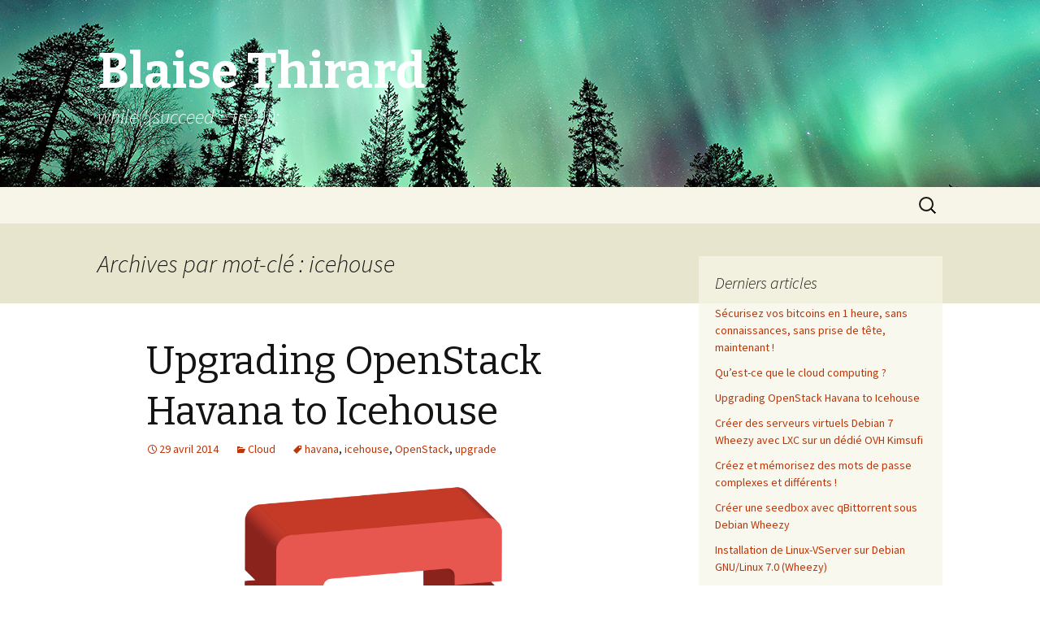

--- FILE ---
content_type: text/html; charset=UTF-8
request_url: https://blog.blaisethirard.com/tag/icehouse/
body_size: 11548
content:
<!DOCTYPE html>
<!--[if IE 7]>
<html class="ie ie7" lang="fr-FR" prefix="og: http://ogp.me/ns#">
<![endif]-->
<!--[if IE 8]>
<html class="ie ie8" lang="fr-FR" prefix="og: http://ogp.me/ns#">
<![endif]-->
<!--[if !(IE 7) & !(IE 8)]><!-->
<html lang="fr-FR" prefix="og: http://ogp.me/ns#">
<!--<![endif]-->
<head>
	<meta charset="UTF-8">
	<meta name="viewport" content="width=device-width">
	<title>icehouse Archives - Blaise Thirard</title>
	<link rel="profile" href="https://gmpg.org/xfn/11">
	<link rel="pingback" href="https://blog.blaisethirard.com/xmlrpc.php">
	<!--[if lt IE 9]>
	<script src="https://blog.blaisethirard.com/wp-content/themes/twentythirteen/js/html5.js"></script>
	<![endif]-->
	
<!-- This site is optimized with the Yoast SEO plugin v11.1.1 - https://yoast.com/wordpress/plugins/seo/ -->
<link rel="canonical" href="https://blog.blaisethirard.com/tag/icehouse/" />
<meta property="og:locale" content="fr_FR" />
<meta property="og:type" content="object" />
<meta property="og:title" content="icehouse Archives - Blaise Thirard" />
<meta property="og:url" content="https://blog.blaisethirard.com/tag/icehouse/" />
<meta property="og:site_name" content="Blaise Thirard" />
<meta name="twitter:card" content="summary_large_image" />
<meta name="twitter:title" content="icehouse Archives - Blaise Thirard" />
<script type='application/ld+json' class='yoast-schema-graph yoast-schema-graph--main'>{"@context":"https://schema.org","@graph":[{"@type":"WebSite","@id":"https://blog.blaisethirard.com/#website","url":"https://blog.blaisethirard.com/","name":"Blaise Thirard","publisher":{"@id":"https://blog.blaisethirard.com/#person"},"potentialAction":{"@type":"SearchAction","target":"https://blog.blaisethirard.com/?s={search_term_string}","query-input":"required name=search_term_string"}},{"@type":"CollectionPage","@id":"https://blog.blaisethirard.com/tag/icehouse/#webpage","url":"https://blog.blaisethirard.com/tag/icehouse/","inLanguage":"fr-FR","name":"icehouse Archives - Blaise Thirard","isPartOf":{"@id":"https://blog.blaisethirard.com/#website"}}]}</script>
<!-- / Yoast SEO plugin. -->

<link rel='dns-prefetch' href='//fonts.googleapis.com' />
<link rel='dns-prefetch' href='//s.w.org' />
<link href='https://fonts.gstatic.com' crossorigin rel='preconnect' />
<link rel="alternate" type="application/rss+xml" title="Blaise Thirard &raquo; Flux" href="https://blog.blaisethirard.com/feed/" />
<link rel="alternate" type="application/rss+xml" title="Blaise Thirard &raquo; Flux des commentaires" href="https://blog.blaisethirard.com/comments/feed/" />
<link rel="alternate" type="application/rss+xml" title="Blaise Thirard &raquo; Flux de l’étiquette icehouse" href="https://blog.blaisethirard.com/tag/icehouse/feed/" />
		<script type="text/javascript">
			window._wpemojiSettings = {"baseUrl":"https:\/\/s.w.org\/images\/core\/emoji\/11.2.0\/72x72\/","ext":".png","svgUrl":"https:\/\/s.w.org\/images\/core\/emoji\/11.2.0\/svg\/","svgExt":".svg","source":{"concatemoji":"https:\/\/blog.blaisethirard.com\/wp-includes\/js\/wp-emoji-release.min.js?ver=5.1.19"}};
			!function(e,a,t){var n,r,o,i=a.createElement("canvas"),p=i.getContext&&i.getContext("2d");function s(e,t){var a=String.fromCharCode;p.clearRect(0,0,i.width,i.height),p.fillText(a.apply(this,e),0,0);e=i.toDataURL();return p.clearRect(0,0,i.width,i.height),p.fillText(a.apply(this,t),0,0),e===i.toDataURL()}function c(e){var t=a.createElement("script");t.src=e,t.defer=t.type="text/javascript",a.getElementsByTagName("head")[0].appendChild(t)}for(o=Array("flag","emoji"),t.supports={everything:!0,everythingExceptFlag:!0},r=0;r<o.length;r++)t.supports[o[r]]=function(e){if(!p||!p.fillText)return!1;switch(p.textBaseline="top",p.font="600 32px Arial",e){case"flag":return s([55356,56826,55356,56819],[55356,56826,8203,55356,56819])?!1:!s([55356,57332,56128,56423,56128,56418,56128,56421,56128,56430,56128,56423,56128,56447],[55356,57332,8203,56128,56423,8203,56128,56418,8203,56128,56421,8203,56128,56430,8203,56128,56423,8203,56128,56447]);case"emoji":return!s([55358,56760,9792,65039],[55358,56760,8203,9792,65039])}return!1}(o[r]),t.supports.everything=t.supports.everything&&t.supports[o[r]],"flag"!==o[r]&&(t.supports.everythingExceptFlag=t.supports.everythingExceptFlag&&t.supports[o[r]]);t.supports.everythingExceptFlag=t.supports.everythingExceptFlag&&!t.supports.flag,t.DOMReady=!1,t.readyCallback=function(){t.DOMReady=!0},t.supports.everything||(n=function(){t.readyCallback()},a.addEventListener?(a.addEventListener("DOMContentLoaded",n,!1),e.addEventListener("load",n,!1)):(e.attachEvent("onload",n),a.attachEvent("onreadystatechange",function(){"complete"===a.readyState&&t.readyCallback()})),(n=t.source||{}).concatemoji?c(n.concatemoji):n.wpemoji&&n.twemoji&&(c(n.twemoji),c(n.wpemoji)))}(window,document,window._wpemojiSettings);
		</script>
		<style type="text/css">
img.wp-smiley,
img.emoji {
	display: inline !important;
	border: none !important;
	box-shadow: none !important;
	height: 1em !important;
	width: 1em !important;
	margin: 0 .07em !important;
	vertical-align: -0.1em !important;
	background: none !important;
	padding: 0 !important;
}
</style>
	<link rel='stylesheet' id='itempropwp-css'  href='https://blog.blaisethirard.com/wp-content/plugins/itempropwp/assets/css/itempropwp.css?ver=3.5.201706131' type='text/css' media='all' />
<link rel='stylesheet' id='wp-block-library-css'  href='https://blog.blaisethirard.com/wp-includes/css/dist/block-library/style.min.css?ver=5.1.19' type='text/css' media='all' />
<link rel='stylesheet' id='wp-block-library-theme-css'  href='https://blog.blaisethirard.com/wp-includes/css/dist/block-library/theme.min.css?ver=5.1.19' type='text/css' media='all' />
<link rel='stylesheet' id='yasrcss-css'  href='https://blog.blaisethirard.com/wp-content/plugins/yet-another-stars-rating/css/yasr.css?ver=2.0.8' type='text/css' media='all' />
<style id='yasrcss-inline-css' type='text/css'>

        .star-rating {
            background-image: url("https://blog.blaisethirard.com/wp-content/plugins/yet-another-stars-rating/img/star_2.svg");
        }
        .star-rating .star-value {
            background: url("https://blog.blaisethirard.com/wp-content/plugins/yet-another-stars-rating/img/star_3.svg") ;
        }
    
</style>
<link rel='stylesheet' id='dashicons-css'  href='https://blog.blaisethirard.com/wp-includes/css/dashicons.min.css?ver=5.1.19' type='text/css' media='all' />
<link rel='stylesheet' id='yasrcsslightscheme-css'  href='https://blog.blaisethirard.com/wp-content/plugins/yet-another-stars-rating/css/yasr-table-light.css?ver=2.0.8' type='text/css' media='all' />
<link rel='stylesheet' id='parent-style-css'  href='https://blog.blaisethirard.com/wp-content/themes/twentythirteen/style.css?ver=5.1.19' type='text/css' media='all' />
<link rel='stylesheet' id='twentythirteen-fonts-css'  href='https://fonts.googleapis.com/css?family=Source+Sans+Pro%3A300%2C400%2C700%2C300italic%2C400italic%2C700italic%7CBitter%3A400%2C700&#038;subset=latin%2Clatin-ext' type='text/css' media='all' />
<link rel='stylesheet' id='genericons-css'  href='https://blog.blaisethirard.com/wp-content/themes/twentythirteen/genericons/genericons.css?ver=3.0.3' type='text/css' media='all' />
<link rel='stylesheet' id='twentythirteen-style-css'  href='https://blog.blaisethirard.com/wp-content/themes/twentythirteen-child/style.css?ver=2013-07-18' type='text/css' media='all' />
<link rel='stylesheet' id='twentythirteen-block-style-css'  href='https://blog.blaisethirard.com/wp-content/themes/twentythirteen/css/blocks.css?ver=2018-12-30' type='text/css' media='all' />
<!--[if lt IE 9]>
<link rel='stylesheet' id='twentythirteen-ie-css'  href='https://blog.blaisethirard.com/wp-content/themes/twentythirteen/css/ie.css?ver=2013-07-18' type='text/css' media='all' />
<![endif]-->
<link rel='stylesheet' id='rating_style-css'  href='https://blog.blaisethirard.com/wp-content/plugins/all-in-one-schemaorg-rich-snippets/css/jquery.rating.css?ver=5.1.19' type='text/css' media='all' />
<link rel='stylesheet' id='bsf_style-css'  href='https://blog.blaisethirard.com/wp-content/plugins/all-in-one-schemaorg-rich-snippets/css/style.css?ver=5.1.19' type='text/css' media='all' />
<script>if (document.location.protocol != "https:") {document.location = document.URL.replace(/^http:/i, "https:");}</script><script type='text/javascript' src='https://blog.blaisethirard.com/wp-includes/js/jquery/jquery.js?ver=1.12.4'></script>
<script type='text/javascript' src='https://blog.blaisethirard.com/wp-includes/js/jquery/jquery-migrate.min.js?ver=1.4.1'></script>
<script type='text/javascript'>
/* <![CDATA[ */
var gadwpUAEventsData = {"options":{"event_tracking":0,"event_downloads":"zip|mp3*|mpe*g|pdf|docx*|pptx*|xlsx*|rar*","event_bouncerate":0,"aff_tracking":0,"event_affiliates":"\/out\/","hash_tracking":0,"root_domain":"blaisethirard.com","event_timeout":100,"event_precision":0,"event_formsubmit":1,"ga_pagescrolldepth_tracking":1,"ga_with_gtag":0}};
/* ]]> */
</script>
<script type='text/javascript' src='https://blog.blaisethirard.com/wp-content/plugins/google-analytics-dashboard-for-wp/front/js/tracking-analytics-events.js?ver=5.3.9'></script>
<script type='text/javascript' src='https://blog.blaisethirard.com/wp-content/plugins/google-analytics-dashboard-for-wp/front/js/tracking-scrolldepth.js?ver=5.3.9'></script>
<script type='text/javascript' src='https://blog.blaisethirard.com/wp-content/plugins/all-in-one-schemaorg-rich-snippets/js/jquery.rating.min.js?ver=5.1.19'></script>
<link rel='https://api.w.org/' href='https://blog.blaisethirard.com/wp-json/' />
<link rel="EditURI" type="application/rsd+xml" title="RSD" href="https://blog.blaisethirard.com/xmlrpc.php?rsd" />
<link rel="wlwmanifest" type="application/wlwmanifest+xml" href="https://blog.blaisethirard.com/wp-includes/wlwmanifest.xml" /> 
<meta name="generator" content="WordPress 5.1.19" />
<script type="text/javascript">var ajaxurl = "https://blog.blaisethirard.com/wp-admin/admin-ajax.php";</script>		<style type="text/css">.recentcomments a{display:inline !important;padding:0 !important;margin:0 !important;}</style>
			<style type="text/css" id="twentythirteen-header-css">
		.site-header {
		background: url(https://blog.blaisethirard.com/wp-content/uploads/2018/01/pano-8.jpg) no-repeat scroll top;
		background-size: 1600px auto;
	}
	@media (max-width: 767px) {
		.site-header {
			background-size: 768px auto;
		}
	}
	@media (max-width: 359px) {
		.site-header {
			background-size: 360px auto;
		}
	}
				.site-title,
		.site-description {
			color: #ffffff;
		}
		</style>
	
<!-- BEGIN ExactMetrics v5.3.9 Universal Analytics - https://exactmetrics.com/ -->
<script>
(function(i,s,o,g,r,a,m){i['GoogleAnalyticsObject']=r;i[r]=i[r]||function(){
	(i[r].q=i[r].q||[]).push(arguments)},i[r].l=1*new Date();a=s.createElement(o),
	m=s.getElementsByTagName(o)[0];a.async=1;a.src=g;m.parentNode.insertBefore(a,m)
})(window,document,'script','https://www.google-analytics.com/analytics.js','ga');
  ga('create', 'UA-43711987-1', 'auto');
  ga('send', 'pageview');
</script>
<!-- END ExactMetrics Universal Analytics -->
		<style type="text/css" id="wp-custom-css">
			code {
	background-color: #F9F8EE;
	padding-left: 4px;
	padding-right: 4px;
}

.toedit {
	padding-left: 4px;
	padding-right: 4px;
}		</style>
		</head>

<body data-rsssl=1 class="archive tag tag-icehouse tag-32 wp-embed-responsive single-author sidebar">
		<div id="page" class="hfeed site">
		<header id="masthead" class="site-header" role="banner">
			<a class="home-link" href="https://blog.blaisethirard.com/" title="Blaise Thirard" rel="home">
				<h1 class="site-title">Blaise Thirard</h1>
				<h2 class="site-description">while(!(succeed = try ()));</h2>
			</a>

			<div id="navbar" class="navbar">
				<nav id="site-navigation" class="navigation main-navigation" role="navigation">
					<button class="menu-toggle">Menu</button>
					<a class="screen-reader-text skip-link" href="#content" title="Aller au contenu">Aller au contenu</a>
					<div id="primary-menu" class="nav-menu"></div>
					<form role="search" method="get" class="search-form" action="https://blog.blaisethirard.com/">
				<label>
					<span class="screen-reader-text">Rechercher :</span>
					<input type="search" class="search-field" placeholder="Recherche&hellip;" value="" name="s" />
				</label>
				<input type="submit" class="search-submit" value="Rechercher" />
			</form>				</nav><!-- #site-navigation -->
			</div><!-- #navbar -->
		</header><!-- #masthead -->

		<div id="main" class="site-main">

	<div id="primary" class="content-area">
		<div id="content" class="site-content" role="main">

					<header class="archive-header">
				<h1 class="archive-title">Archives par mot-clé&nbsp;: icehouse</h1>

							</header><!-- .archive-header -->

										
<article id="post-313" class="post-313 post type-post status-publish format-standard hentry category-cloud tag-havana tag-icehouse tag-openstack tag-upgrade">
	<header class="entry-header">
		
				<h1 class="entry-title">
			<a href="https://blog.blaisethirard.com/upgrading-openstack-havana-to-icehouse/" rel="bookmark">Upgrading OpenStack Havana to Icehouse</a>
		</h1>
		
		<div class="entry-meta">
			<span class="date"><a href="https://blog.blaisethirard.com/upgrading-openstack-havana-to-icehouse/" title="Permalien vers Upgrading OpenStack Havana to Icehouse" rel="bookmark"><time class="entry-date" datetime="2014-04-29T22:54:11+01:00">29 avril 2014</time></a></span><span class="categories-links"><a href="https://blog.blaisethirard.com/category/cloud/" rel="category tag">Cloud</a></span><span class="tags-links"><a href="https://blog.blaisethirard.com/tag/havana/" rel="tag">havana</a>, <a href="https://blog.blaisethirard.com/tag/icehouse/" rel="tag">icehouse</a>, <a href="https://blog.blaisethirard.com/tag/openstack/" rel="tag">OpenStack</a>, <a href="https://blog.blaisethirard.com/tag/upgrade/" rel="tag">upgrade</a></span><span class="author vcard"><a class="url fn n" href="https://blog.blaisethirard.com/author/admin/" title="Afficher tous les articles par Blaise Thirard" rel="author">Blaise Thirard</a></span>					</div><!-- .entry-meta -->
	</header><!-- .entry-header -->

		<div class="entry-content">
		<p><a href="https://blog.blaisethirard.com/wp-content/uploads/2014/04/openstack-logo2.png"><img src="https://blog.blaisethirard.com/wp-content/uploads/2014/04/openstack-logo2-1024x1024.png" alt="openstack-logo" width="604" height="604" class="aligncenter size-large wp-image-337" srcset="https://blog.blaisethirard.com/wp-content/uploads/2014/04/openstack-logo2-1024x1024.png 1024w, https://blog.blaisethirard.com/wp-content/uploads/2014/04/openstack-logo2-150x150.png 150w, https://blog.blaisethirard.com/wp-content/uploads/2014/04/openstack-logo2-300x300.png 300w" sizes="(max-width: 604px) 100vw, 604px" /></a><br />
This article describe the way I updated (with <a href="http://www.raphael-walter.fr/" title="Raphaël Walter">Raphaël Walter</a> !) from Havana to OpenStack Icehouse.</p>
<p>We will perform the update service by service in live such a way that we can upgrade the controller independently from the compute nodes, minimizing service disruption.</p>
<p>For each service, the process is as follows:</p>
<ul>
<li>Take down the service</li>
<li>Upgrade the packages</li>
<li>Upgrade the database</li>
<li>Start up the service</li>
</ul>
<p>All of the below as been tested for an Ubuntu installation.</p>
<p>Let&#8217;s go!</p>
<h1>Preparing to upgrade OpenStack</h1>
<p>First and foremost, we will make backups!</p>
<h2>Backup the configuration files</h2>
<p>Save the configuration files on all nodes, as shown here:</p>
<pre>for service in keystone glance nova cinder openstack-dashboard
do mkdir $service-havana
done

for service in keystone glance nova cinder openstack-dashboard
do cp -r /etc/$service/* $service-havana/
done</pre>
<h2>Backup databases</h2>
<p>Backup all databases on the controller:</p>
<pre>mysqldump -u root -p --opt --add-drop-database --all-databases &gt; havana-db-backup.sql</pre>
<h2>Update systems</h2>
<p>On all nodes, we ensure that our systems are up to date:</p>
<pre>apt-get update
apt-get upgrade</pre>
<h2>Update repositories</h2>
<p>On all nodes, remove the repository for Havana packages and add the repository for Icehouse packages:</p>
<pre>apt-add-repository -r cloud-archive:havana
apt-add-repository cloud-archive:icehouse
apt-get update</pre>
<h1>Keystone</h1>
<p>We stop the keystone service:</p>
<pre>service keystone stop</pre>
<p>We install some dependencies and the new version of Keystone:</p>
<pre>apt-get install python-six python-babel keystone</pre>
<div class="margin">If you want to know why we need to install the python-six ans python-babel paquets, check in the <a href="#troubleshooting">troubleshooting section</a>.</div>
<p>We upgrade the database schema:</p>
<pre>keystone-manage db_sync</pre>
<p>We can start the Keystone service:</p>
<pre>service keystone start</pre>
<h1>Glance</h1>
<p>We stop the glance and glance-registry services:</p>
<pre>service glance-api stop
service glance-registry stop</pre>
<p>We install some dependencies and the new version of Glance:</p>
<pre>apt-get install python-iso8601 python-keystoneclient python-stevedore glance glance-api</pre>
<p>If your tables are not in utf-8, you need to convert them:</p>
<pre>mysql -u root -p
mysql&gt; use glance
mysql&gt; ALTER DATABASE glance DEFAULT CHARACTER SET utf8;
mysql&gt; SET FOREIGN_KEY_CHECKS=0;
mysql&gt; ALTER TABLE <span class="toedit">images</span> CONVERT TO CHARACTER SET utf8 COLLATE utf8_unicode_ci; <span class="toedit"># To do with every tables</span>
mysql&gt; SET FOREIGN_KEY_CHECKS=1;</pre>
<p>We upgrade the database schema:</p>
<pre>glance-manage db_sync</pre>
<p>We can start the Glance service:</p>
<pre>service glance start
service glance-registry start</pre>
<h1>Cinder</h1>
<p>We stop the cinder-scheduler, cinder-volume and cinder-api services:</p>
<pre>service cinder-scheduler stop
service cinder-volume stop
service cinder-api stop</pre>
<p>We install some dependencies and the new version of Cinder:</p>
<pre>apt-get install cinder-volume python-cinderclient cinder-scheduler cinder-api</pre>
<p>We upgrade the database schema:</p>
<pre>cinder-manage db sync</pre>
<p>We can start the Cinder services:</p>
<pre>service cinder-scheduler start
service cinder-volume start</pre>
<h1>Nova controller</h1>
<p>We stop the nova services:</p>
<pre>service nova-consoleauth stop
service nova-novncproxy stop
service nova-cert stop
service nova-conductor stop
service nova-scheduler stop
service nova-api stop</pre>
<p>We install some dependencies and the new version of Nova:</p>
<pre>apt-get install nova-api nova-cert nova-conductor nova-consoleauth nova-novncproxy nova-scheduler python-novaclient</pre>
<p>To enable Icehouse controller services to talk to Havana compute services, we need to set the <code>compute=icehouse-compat</code> option.<br />
Find the <code>[upgrade_levels]</code> section and key in <code>/etc/nova/nova.conf</code> and make sure the version is set to <code>icehouse-compat</code>:</p>
<pre>[upgrade_levels]
# Set a version cap for messages sent to compute services. If
# you plan to do a live upgrade from havana to icehouse, you
# should set this option to "icehouse-compat" before beginning
# the live upgrade procedure. (string value)
compute=icehouse-compat</pre>
<p>The following configuration options are marked as deprecated in this release. See nova.conf.sample for their replacements. [GROUP]/option :</p>
<pre>
[DEFAULT]/rabbit_durable_queues
[rpc_notifier2]/topics
[DEFAULT]/log_config
[DEFAULT]/logfile
[DEFAULT]/logdir
[DEFAULT]/base_dir_name
[DEFAULT]/instance_type_extra_specs
[DEFAULT]/db_backend
[DEFAULT]/sql_connection
[DATABASE]/sql_connection
[sql][/sql]/connection
[DEFAULT]/sql_idle_timeout
[DATABASE]/sql_idle_timeout
[sql][/sql]/idle_timeout
[DEFAULT]/sql_min_pool_size
[DATABASE]/sql_min_pool_size
[DEFAULT]/sql_max_pool_size
[DATABASE]/sql_max_pool_size
[DEFAULT]/sql_max_retries
[DATABASE]/sql_max_retries
[DEFAULT]/sql_retry_interval
[DATABASE]/reconnect_interval
[DEFAULT]/sql_max_overflow
[DATABASE]/sqlalchemy_max_overflow
[DEFAULT]/sql_connection_debug
[DEFAULT]/sql_connection_trace
[DATABASE]/sqlalchemy_pool_timeout
[DEFAULT]/memcache_servers
[DEFAULT]/libvirt_type
[DEFAULT]/libvirt_uri
[DEFAULT]/libvirt_inject_password
[DEFAULT]/libvirt_inject_key
[DEFAULT]/libvirt_inject_partition
[DEFAULT]/libvirt_vif_driver
[DEFAULT]/libvirt_volume_drivers
[DEFAULT]/libvirt_disk_prefix
[DEFAULT]/libvirt_wait_soft_reboot_seconds
[DEFAULT]/libvirt_cpu_mode
[DEFAULT]/libvirt_cpu_model
[DEFAULT]/libvirt_snapshots_directory
[DEFAULT]/libvirt_images_type
[DEFAULT]/libvirt_images_volume_group
[DEFAULT]/libvirt_sparse_logical_volumes
[DEFAULT]/libvirt_images_rbd_pool
[DEFAULT]/libvirt_images_rbd_ceph_conf
[DEFAULT]/libvirt_snapshot_compression
[DEFAULT]/libvirt_use_virtio_for_bridges
[DEFAULT]/libvirt_iscsi_use_multipath
[DEFAULT]/libvirt_iser_use_multipath
[DEFAULT]/matchmaker_ringfile
[DEFAULT]/agent_timeout
[DEFAULT]/agent_version_timeout
[DEFAULT]/agent_resetnetwork_timeout
[DEFAULT]/xenapi_agent_path
[DEFAULT]/xenapi_disable_agent
[DEFAULT]/xenapi_use_agent_default
[DEFAULT]/xenapi_login_timeout
[DEFAULT]/xenapi_connection_concurrent
[DEFAULT]/xenapi_connection_url
[DEFAULT]/xenapi_connection_username
[DEFAULT]/xenapi_connection_password
[DEFAULT]/xenapi_vhd_coalesce_poll_interval
[DEFAULT]/xenapi_check_host
[DEFAULT]/xenapi_vhd_coalesce_max_attempts
[DEFAULT]/xenapi_sr_base_path
[DEFAULT]/target_host
[DEFAULT]/target_port
[DEFAULT]/iqn_prefix
[DEFAULT]/xenapi_remap_vbd_dev
[DEFAULT]/xenapi_remap_vbd_dev_prefix
[DEFAULT]/xenapi_torrent_base_url
[DEFAULT]/xenapi_torrent_seed_chance
[DEFAULT]/xenapi_torrent_seed_duration
[DEFAULT]/xenapi_torrent_max_last_accessed
[DEFAULT]/xenapi_torrent_listen_port_start
[DEFAULT]/xenapi_torrent_listen_port_end
[DEFAULT]/xenapi_torrent_download_stall_cutoff
[DEFAULT]/xenapi_torrent_max_seeder_processes_per_host
[DEFAULT]/use_join_force
[DEFAULT]/xenapi_ovs_integration_bridge
[DEFAULT]/cache_images
[DEFAULT]/xenapi_image_compression_level
[DEFAULT]/default_os_type
[DEFAULT]/block_device_creation_timeout
[DEFAULT]/max_kernel_ramdisk_size
[DEFAULT]/sr_matching_filter
[DEFAULT]/xenapi_sparse_copy
[DEFAULT]/xenapi_num_vbd_unplug_retries
[DEFAULT]/xenapi_torrent_images
[DEFAULT]/xenapi_ipxe_network_name
[DEFAULT]/xenapi_ipxe_boot_menu_url
[DEFAULT]/xenapi_ipxe_mkisofs_cmd
[DEFAULT]/xenapi_running_timeout
[DEFAULT]/xenapi_vif_driver
[DEFAULT]/xenapi_image_upload_handler
</pre>
<p>You need to edit <code>/etc/nova/nova.conf</code> and set the good options. In my case, I have had to replace the <code>logdir</code> option by <code>log_dir</code>:</p>
<pre>sed -i -e "s/logdir/log_dir/g" /etc/nova/nova.conf</pre>
<p>We upgrade the database schema:</p>
<pre>nova-manage db sync</pre>
<p>We can start the Nova services:</p>
<pre>service nova-consoleauth start
service nova-novncproxy start
service nova-cert start
service nova-conductor start
service nova-scheduler start
service nova-api start</pre>
<h1>Nova compute</h1>
<p>We stop the nova services:</p>
<pre>service nova-compute stop
service nova-api-metadata stop
service nova-network stop</pre>
<p>We install some dependencies and the new version of Nova:</p>
<pre>apt-get install python-six nova-compute-kvm</pre>
<p>We upgrade the database schema:</p>
<pre>nova-manage db_sync</pre>
<p>Because Icehouse brings <code>libguestfs</code> as a requirement. Installing Icehouse dependencies on a system currently running Havana may cause the Havana node to begin using <code>libguestfs</code> and break unexpectedly. It is recommended that <code>libvirt_inject_partition=-2</code> be set on Havana nodes prior to starting an upgrade of packages on the system.<br />
On the Compute nodes, edit <code>/etc/nova/nova.conf</code> and add:</p>
<pre>libvirt_inject_partition=-2</pre>
<p>As we have seen, many options are marked as deprecated in this release. See <code>nova.conf.sample</code> for their replacements. You need to edit <code>/etc/nova/nova.conf</code> and set the good options. In my case, I have had to replace the <code>libvirt_cpu_mode</code>, <code>libvirt_cpu_model</code>, <code>libvirt_type</code>, <code>libvirt_use_virtio_for_bridges</code> and <code>logdir</code> options:</p>
<pre>sed -i -e "s/libvirt_cpu_mode/cpu_mode/g" /etc/nova/nova.conf
sed -i -e "s/libvirt_cpu_model/cpu_model/g" /etc/nova/nova.conf
sed -i -e "s/libvirt_type/virt_type/g" /etc/nova/nova.conf
sed -i -e "s/libvirt_use_virtio_for_bridges/use_virtio_for_bridges/g" /etc/nova/nova.conf
sed -i -e "s/logdir/log_dir /g" /etc/nova/nova.conf</pre>
<p>We can start the Nova services:</p>
<pre>service nova-compute start
service nova-api-metadata start
service nova-network start</pre>
<p>We must not forget to unset the <code>compute=icehouse-compat</code> option that we set previously.<br />
Find the <code>[upgrade_levels]</code> section and key in <code>/etc/nova/nova.conf</code> and unset <code>icehouse-compat</code>:</p>
<pre>[upgrade_levels]
# Set a version cap for messages sent to compute services. If
# you plan to do a live upgrade from havana to icehouse, you
# should set this option to "icehouse-compat" before beginning
# the live upgrade procedure. (string value)
<span class="toedit">#compute=icehouse-compat</span></pre>
<h1>Horizon</h1>
<p>There is nothing special to do to upgrade the Horizon service. You only have to upgrade it and restart the Apache HTTP Server:</p>
<pre>apt-get install openstack-dashboard
service apache2 restart</pre>
<p><a href="https://blog.blaisethirard.com/wp-content/uploads/2014/04/openstack-icehouse.png"><img src="https://blog.blaisethirard.com/wp-content/uploads/2014/04/openstack-icehouse.png" alt="OpenStack Icehouse" width="524" height="164" class="aligncenter size-full wp-image-338" srcset="https://blog.blaisethirard.com/wp-content/uploads/2014/04/openstack-icehouse.png 524w, https://blog.blaisethirard.com/wp-content/uploads/2014/04/openstack-icehouse-300x93.png 300w" sizes="(max-width: 524px) 100vw, 524px" /></a></p>
<h1><a name="troubleshooting"></a>Troubleshooting</h1>
<h2>#1</h2>
<p><strong>Problem:</strong></p>
<pre>root@controller:~/backup-havana/keystone-havana# apt-get install keystone
Lecture des listes de paquets... Fait
Construction de l'arbre des dépendances
Lecture des informations d'état... Fait
keystone est déjà la plus récente version disponible.
0 mis à jour, 0 nouvellement installés, 0 à enlever et 102 non mis à jour.
1 partiellement installés ou enlevés.
Après cette opération, 0 o d'espace disque supplémentaires seront utilisés.
Souhaitez-vous continuer [O/n] ? O
Paramétrage de keystone (1:2014.1-0ubuntu1~cloud1) ...
Traceback (most recent call last):
  File "/usr/bin/keystone-manage", line 37, in <module>
    from keystone import cli
  File "/usr/lib/python2.7/dist-packages/keystone/cli.py", line 23, in <module>
    from keystone.common import sql
  File "/usr/lib/python2.7/dist-packages/keystone/common/sql/__init__.py", line 17, in <module>
    from keystone.common.sql.core import *
  File "/usr/lib/python2.7/dist-packages/keystone/common/sql/core.py", line 35, in <module>
    from keystone.openstack.common.db.sqlalchemy import models
  File "/usr/lib/python2.7/dist-packages/keystone/openstack/common/db/sqlalchemy/models.py", line 32, in <module>
    class ModelBase(six.Iterator):
AttributeError: 'module' object has no attribute 'Iterator'
dpkg : erreur de traitement de keystone (--configure) :
 le sous-processus script post-installation installé a retourné une erreur de sortie d'état 1
Des erreurs ont été rencontrées pendant l'exécution :
 keystone
E: Sub-process /usr/bin/dpkg returned an error code (1)</pre>
<p><strong>Solution:</strong></p>
<pre>apt-get install python-six</pre>
<h2>#2</h2>
<p><strong>Problem:</strong></p>
<pre>2014-04-29 10:52:37.210 22541 ERROR stevedore.extension [-] Could not load 'rabbit': (Babel 0.9.6 (/usr/lib/python2.7/dist-packages), Requirement.parse('Babel>=1.3'))
2014-04-29 10:52:37.210 22541 ERROR stevedore.extension [-] (Babel 0.9.6 (/usr/lib/python2.7/dist-packages), Requirement.parse('Babel>=1.3'))</pre>
<p><strong>Solution:</strong></p>
<pre>apt-get install python-babel </pre>
<h2>#3</h2>
<p><strong>Problem:</strong></p>
<pre>root@controller:/etc/glance# glance-manage db_sync
2014-04-29 11:01:16.081 23930 CRITICAL glance [-] ValueError: Tables "image_locations,image_members,image_properties,image_tags,images,migrate_version" have non utf8 collation, please make sure all tables are CHARSET=utf8</pre>
<p><strong>Solution:</strong><br />
For each tables:</p>
<pre>mysql -u root -p
mysql&gt; use glance
mysql&gt; ALTER DATABASE glance DEFAULT CHARACTER SET utf8;
mysql&gt; SET FOREIGN_KEY_CHECKS=0;
mysql&gt; ALTER TABLE <span class="toedit">images</span> CONVERT TO CHARACTER SET utf8 COLLATE utf8_unicode_ci;</pre>
<h2>#4</h2>
<p><strong>Problem:</strong><br />
In <code>/var/log/glance/registry.log</code>:</p>
<pre>2014-04-29 11:00:06.360 23667 TRACE stevedore.extension   File "/usr/lib/python2.7/dist-packages/stevedore/extension.py", line 101, in _load_one_plugin
2014-04-29 11:00:06.360 23667 TRACE stevedore.extension     plugin = ep.load()
2014-04-29 11:00:06.360 23667 TRACE stevedore.extension   File "/usr/lib/python2.7/dist-packages/pkg_resources.py", line 1988, in load
2014-04-29 11:00:06.360 23667 TRACE stevedore.extension     if require: self.require(env, installer)
2014-04-29 11:00:06.360 23667 TRACE stevedore.extension   File "/usr/lib/python2.7/dist-packages/pkg_resources.py", line 2001, in require
2014-04-29 11:00:06.360 23667 TRACE stevedore.extension     working_set.resolve(self.dist.requires(self.extras),env,installer))
2014-04-29 11:00:06.360 23667 TRACE stevedore.extension   File "/usr/lib/python2.7/dist-packages/pkg_resources.py", line 588, in resolve
2014-04-29 11:00:06.360 23667 TRACE stevedore.extension     raise VersionConflict(dist,req) # XXX put more info here
2014-04-29 11:00:06.360 23667 TRACE stevedore.extension VersionConflict: (python-keystoneclient 0.3.2 (/usr/lib/python2.7/dist-packages), Requirement.parse('python-keystoneclient>=0.7.0'))</pre>
<p><strong>Solution:</strong></p>
<pre>apt-get install python-keystoneclient</pre>
<h2>#5</h2>
<p><strong>Problem:</strong></p>
<pre>
2014-04-29 11:38:38.390 26395 WARNING glance.notifier [-] notifier_strategy was deprecated in favor of `notification_driver`
2014-04-29 11:38:38.428 26395 WARNING glance.notifier [-] notifier_strategy was deprecated in favor of `notification_driver`
2014-04-29 11:38:38.430 26395 WARNING glance.notifier [-] notifier_strategy was deprecated in favor of `notification_driver`
2014-04-29 11:38:38.432 26395 WARNING glance.notifier [-] notifier_strategy was deprecated in favor of `notification_driver`
2014-04-29 11:38:38.437 26395 WARNING glance.notifier [-] notifier_strategy was deprecated in favor of `notification_driver`
2014-04-29 11:38:38.440 26395 WARNING glance.notifier [-] notifier_strategy was deprecated in favor of `notification_driver`
2014-04-29 11:38:38.441 26395 WARNING glance.notifier [-] notifier_strategy was deprecated in favor of `notification_driver`</pre>
<p><strong>Solution:</strong><br />
In <code>/etc/glance/glance-api.conf</code>:</p>
<pre>notification_driver = noop </pre>
<div style="text-align:left" class="yasr-auto-insert-visitor"></div>	</div><!-- .entry-content -->
	
	<footer class="entry-meta">
					<div class="comments-link">
				<a href="https://blog.blaisethirard.com/upgrading-openstack-havana-to-icehouse/#respond"><span class="leave-reply">Laisser un commentaire</span></a>			</div><!-- .comments-link -->
		
			</footer><!-- .entry-meta -->
</article><!-- #post -->
			
			
		
		</div><!-- #content -->
	</div><!-- #primary -->

	<div id="tertiary" class="sidebar-container" role="complementary">
		<div class="sidebar-inner">
			<div class="widget-area">
						<aside id="recent-posts-3" class="widget widget_recent_entries">		<h3 class="widget-title">Derniers articles</h3>		<ul>
											<li>
					<a href="https://blog.blaisethirard.com/creer-un-cold-storage-un-watching-only-wallet-et-signer-des-transactions-bitcoin-avec-electrum/">Sécurisez vos bitcoins en 1 heure, sans connaissances, sans prise de tête, maintenant !</a>
									</li>
											<li>
					<a href="https://blog.blaisethirard.com/qu-est-ce-que-le-cloud-computing/">Qu&#8217;est-ce que le cloud computing ?</a>
									</li>
											<li>
					<a href="https://blog.blaisethirard.com/upgrading-openstack-havana-to-icehouse/">Upgrading OpenStack Havana to Icehouse</a>
									</li>
											<li>
					<a href="https://blog.blaisethirard.com/creer-des-serveurs-virtuels-debian-7-wheezy-avec-lxc-sur-un-dedie-ovh-kimsufi-2/">Créer des serveurs virtuels Debian 7 Wheezy avec LXC sur un dédié OVH Kimsufi</a>
									</li>
											<li>
					<a href="https://blog.blaisethirard.com/creez-et-memorisez-des-mots-de-passe-complexes-et-differents/">Créez et mémorisez des mots de passe complexes et différents !</a>
									</li>
											<li>
					<a href="https://blog.blaisethirard.com/creer-une-seedbox-avec-qbittorrent-sous-debian-wheezy/">Créer une seedbox avec qBittorrent sous Debian Wheezy</a>
									</li>
											<li>
					<a href="https://blog.blaisethirard.com/installation-de-linux-vserver-sur-debian-7-wheezy/">Installation de Linux-VServer sur Debian GNU/Linux 7.0 (Wheezy)</a>
									</li>
											<li>
					<a href="https://blog.blaisethirard.com/grub-precaution-a-prendre-apres-la-compilation-d-un-nouveau-kernel-sur-un-serveur-distant/">Grub : la précaution à prendre après la compilation d&#8217;un nouveau kernel sur un serveur distant</a>
									</li>
					</ul>
		</aside><aside id="custom_html-2" class="widget_text widget widget_custom_html"><div class="textwidget custom-html-widget"><p>Si cet article vous a aidé, n'hésitez pas à le partager aux personnes à qui il pourrait être utile. Vous pouvez également me remercier par un <a href="https://paypal.me/BlaiseThirard" target="_blank" rel="noopener">don PayPal</a>, ou bitcoin à l'adresse ci-dessous :</p>
<p><code>1PhAJ7RqbVCYqWnayUMTrwTpXhwcJgESbh</code></p>
<a href="https://blog.blaisethirard.com/wp-content/uploads/2018/02/qrcode.png"><img class="aligncenter wp-image-536" src="https://blog.blaisethirard.com/wp-content/uploads/2018/02/qrcode.png" alt="" width="122" height="122" /></a></div></aside>			</div><!-- .widget-area -->
		</div><!-- .sidebar-inner -->
	</div><!-- #tertiary -->

		</div><!-- #main -->
		<footer id="colophon" class="site-footer" role="contentinfo">
				<div id="secondary" class="sidebar-container" role="complementary">
		<div class="widget-area">
			<aside id="search-2" class="widget widget_search"><form role="search" method="get" class="search-form" action="https://blog.blaisethirard.com/">
				<label>
					<span class="screen-reader-text">Rechercher :</span>
					<input type="search" class="search-field" placeholder="Recherche&hellip;" value="" name="s" />
				</label>
				<input type="submit" class="search-submit" value="Rechercher" />
			</form></aside>		<aside id="recent-posts-2" class="widget widget_recent_entries">		<h3 class="widget-title">Articles récents</h3>		<ul>
											<li>
					<a href="https://blog.blaisethirard.com/creer-un-cold-storage-un-watching-only-wallet-et-signer-des-transactions-bitcoin-avec-electrum/">Sécurisez vos bitcoins en 1 heure, sans connaissances, sans prise de tête, maintenant !</a>
									</li>
											<li>
					<a href="https://blog.blaisethirard.com/qu-est-ce-que-le-cloud-computing/">Qu&#8217;est-ce que le cloud computing ?</a>
									</li>
											<li>
					<a href="https://blog.blaisethirard.com/upgrading-openstack-havana-to-icehouse/">Upgrading OpenStack Havana to Icehouse</a>
									</li>
											<li>
					<a href="https://blog.blaisethirard.com/creer-des-serveurs-virtuels-debian-7-wheezy-avec-lxc-sur-un-dedie-ovh-kimsufi-2/">Créer des serveurs virtuels Debian 7 Wheezy avec LXC sur un dédié OVH Kimsufi</a>
									</li>
											<li>
					<a href="https://blog.blaisethirard.com/creez-et-memorisez-des-mots-de-passe-complexes-et-differents/">Créez et mémorisez des mots de passe complexes et différents !</a>
									</li>
					</ul>
		</aside><aside id="recent-comments-2" class="widget widget_recent_comments"><h3 class="widget-title">Commentaires récents</h3><ul id="recentcomments"><li class="recentcomments"><span class="comment-author-link">Liak</span> dans <a href="https://blog.blaisethirard.com/creer-un-cold-storage-un-watching-only-wallet-et-signer-des-transactions-bitcoin-avec-electrum/#comment-358834">Sécurisez vos bitcoins en 1 heure, sans connaissances, sans prise de tête, maintenant !</a></li><li class="recentcomments"><span class="comment-author-link"><a href='https://www.euspri2023.com/' rel='external nofollow' class='url'>youtube mp3</a></span> dans <a href="https://blog.blaisethirard.com/creer-un-cold-storage-un-watching-only-wallet-et-signer-des-transactions-bitcoin-avec-electrum/#comment-357118">Sécurisez vos bitcoins en 1 heure, sans connaissances, sans prise de tête, maintenant !</a></li><li class="recentcomments"><span class="comment-author-link"><a href='http://anonyig.com' rel='external nofollow' class='url'>anony ig</a></span> dans <a href="https://blog.blaisethirard.com/creer-un-cold-storage-un-watching-only-wallet-et-signer-des-transactions-bitcoin-avec-electrum/#comment-350519">Sécurisez vos bitcoins en 1 heure, sans connaissances, sans prise de tête, maintenant !</a></li><li class="recentcomments"><span class="comment-author-link"><a href='https://www.instagram.com/vidmateins/' rel='external nofollow' class='url'>vidmate official</a></span> dans <a href="https://blog.blaisethirard.com/creer-un-cold-storage-un-watching-only-wallet-et-signer-des-transactions-bitcoin-avec-electrum/#comment-345791">Sécurisez vos bitcoins en 1 heure, sans connaissances, sans prise de tête, maintenant !</a></li><li class="recentcomments"><span class="comment-author-link"><a href='https://topzo.show/' rel='external nofollow' class='url'>topzo</a></span> dans <a href="https://blog.blaisethirard.com/creer-un-cold-storage-un-watching-only-wallet-et-signer-des-transactions-bitcoin-avec-electrum/#comment-345081">Sécurisez vos bitcoins en 1 heure, sans connaissances, sans prise de tête, maintenant !</a></li></ul></aside><aside id="archives-2" class="widget widget_archive"><h3 class="widget-title">Archives</h3>		<ul>
				<li><a href='https://blog.blaisethirard.com/2018/02/'>février 2018</a></li>
	<li><a href='https://blog.blaisethirard.com/2014/06/'>juin 2014</a></li>
	<li><a href='https://blog.blaisethirard.com/2014/04/'>avril 2014</a></li>
	<li><a href='https://blog.blaisethirard.com/2013/12/'>décembre 2013</a></li>
	<li><a href='https://blog.blaisethirard.com/2013/10/'>octobre 2013</a></li>
	<li><a href='https://blog.blaisethirard.com/2013/09/'>septembre 2013</a></li>
		</ul>
			</aside><aside id="categories-2" class="widget widget_categories"><h3 class="widget-title">Catégories</h3>		<ul>
				<li class="cat-item cat-item-47"><a href="https://blog.blaisethirard.com/category/bitcoin/" >Bitcoin</a>
</li>
	<li class="cat-item cat-item-12"><a href="https://blog.blaisethirard.com/category/bonnes-pratiques/" >Bonnes pratiques</a>
</li>
	<li class="cat-item cat-item-35"><a href="https://blog.blaisethirard.com/category/cloud/" >Cloud</a>
</li>
	<li class="cat-item cat-item-48"><a href="https://blog.blaisethirard.com/category/cryptomonnaies/" >Cryptomonnaies</a>
</li>
	<li class="cat-item cat-item-23"><a href="https://blog.blaisethirard.com/category/logiciels-libres/" >Logiciels libres</a>
</li>
	<li class="cat-item cat-item-49"><a href="https://blog.blaisethirard.com/category/securite/" >Sécurité</a>
</li>
	<li class="cat-item cat-item-14"><a href="https://blog.blaisethirard.com/category/virtualisation/" >Virtualisation</a>
</li>
		</ul>
			</aside><aside id="meta-2" class="widget widget_meta"><h3 class="widget-title">Méta</h3>			<ul>
						<li><a rel="nofollow" href="https://blog.blaisethirard.com/wp-login.php">Connexion</a></li>
			<li><a href="https://blog.blaisethirard.com/feed/">Flux <abbr title="Really Simple Syndication">RSS</abbr> des articles</a></li>
			<li><a href="https://blog.blaisethirard.com/comments/feed/"><abbr title="Really Simple Syndication">RSS</abbr> des commentaires</a></li>
			<li><a href="https://wpfr.net" title="Propulsé par WordPress, plate-forme de publication personnelle sémantique de pointe.">Site de WordPress-FR</a></li>			</ul>
			</aside>		</div><!-- .widget-area -->
	</div><!-- #secondary -->

			<div class="site-info">
												<a href="https://wordpress.org/" class="imprint">
					Fièrement propulsé par WordPress				</a>
			</div><!-- .site-info -->
		</footer><!-- #colophon -->
	</div><!-- #page -->

	<script type='text/javascript' src='https://blog.blaisethirard.com/wp-content/plugins/yet-another-stars-rating/js/rater-js.js?ver=2.0.8'></script>
<script type='text/javascript'>
/* <![CDATA[ */
var yasrCommonData = {"postid":"313","ajaxurl":"https:\/\/blog.blaisethirard.com\/wp-admin\/admin-ajax.php","loggedUser":"","visitorStatsEnabled":"yes","tooltipValues":["mauvais","m\u00e9diocre","ok","bien","super"],"loaderHtml":"<div id=\"loader-visitor-rating\" style=\"display: inline\">\u00a0  <img src=https:\/\/blog.blaisethirard.com\/wp-content\/plugins\/yet-another-stars-rating\/img\/loader.gif title=\"yasr-loader\" alt=\"yasr-loader\">\n                                 <\/div>"};
/* ]]> */
</script>
<script type='text/javascript' src='https://blog.blaisethirard.com/wp-content/plugins/yet-another-stars-rating/js/yasr-front.js?ver=2.0.8'></script>
<script type='text/javascript' src='https://blog.blaisethirard.com/wp-content/plugins/yet-another-stars-rating/js/tippy.all.min.js?ver=3.6.0'></script>
<script type='text/javascript' src='https://blog.blaisethirard.com/wp-includes/js/imagesloaded.min.js?ver=3.2.0'></script>
<script type='text/javascript' src='https://blog.blaisethirard.com/wp-includes/js/masonry.min.js?ver=3.3.2'></script>
<script type='text/javascript' src='https://blog.blaisethirard.com/wp-includes/js/jquery/jquery.masonry.min.js?ver=3.1.2b'></script>
<script type='text/javascript' src='https://blog.blaisethirard.com/wp-content/themes/twentythirteen/js/functions.js?ver=20160717'></script>
<script type='text/javascript' src='https://blog.blaisethirard.com/wp-includes/js/wp-embed.min.js?ver=5.1.19'></script>
<script defer src="https://static.cloudflareinsights.com/beacon.min.js/vcd15cbe7772f49c399c6a5babf22c1241717689176015" integrity="sha512-ZpsOmlRQV6y907TI0dKBHq9Md29nnaEIPlkf84rnaERnq6zvWvPUqr2ft8M1aS28oN72PdrCzSjY4U6VaAw1EQ==" data-cf-beacon='{"version":"2024.11.0","token":"0633a1c3223146f7b1676da8a0c412cd","r":1,"server_timing":{"name":{"cfCacheStatus":true,"cfEdge":true,"cfExtPri":true,"cfL4":true,"cfOrigin":true,"cfSpeedBrain":true},"location_startswith":null}}' crossorigin="anonymous"></script>
</body>
</html>

<!-- Dynamic page generated in 0.505 seconds. -->
<!-- Cached page generated by WP-Super-Cache on 2026-01-19 23:32:26 -->

<!-- super cache -->

--- FILE ---
content_type: text/css
request_url: https://blog.blaisethirard.com/wp-content/themes/twentythirteen-child/style.css?ver=2013-07-18
body_size: 113
content:
/*
Theme Name: Twenty Thirteen Child
Theme URI: http://wordpress.org/themes/twentythirteen-child
Author: laise Thirard
Author URI: http://blog.blaisethirard.com
Template: twentythirteen
Description: Twenty Thirteen Child Theme
Version: 1.0
License: GNU General Public License v2 or later
License URI: http://www.gnu.org/licenses/gpl-2.0.html
Tags: black, brown, orange, tan, white, yellow, light, one-column, two-columns, right-sidebar, fluid-layout, responsive-layout, custom-header, custom-menu, editor-style, featured-images, microformats, post-formats, rtl-language-support, sticky-post, translation-ready, accessibility-ready
Text Domain: twentythirteen-child
*/

.toedit {
	background-color: #c2ff99;
}

.comment-form [for="author"],
.comment-form [for="email"],
.comment-form [for="url"],
.comment-form [for="comment"] {
	float: left;
	padding: 5px 0;
	width: 220px;
}

.margin {
	margin-left: 50px;
}

--- FILE ---
content_type: text/plain
request_url: https://www.google-analytics.com/j/collect?v=1&_v=j102&a=2070789427&t=pageview&_s=1&dl=https%3A%2F%2Fblog.blaisethirard.com%2Ftag%2Ficehouse%2F&ul=en-us%40posix&dt=icehouse%20Archives%20-%20Blaise%20Thirard&sr=1280x720&vp=1280x720&_u=IEBAAEABAAAAACAAI~&jid=223815886&gjid=48836842&cid=2041208209.1768861949&tid=UA-43711987-1&_gid=416661119.1768861949&_r=1&_slc=1&z=104646856
body_size: -453
content:
2,cG-3W0LK3JG64